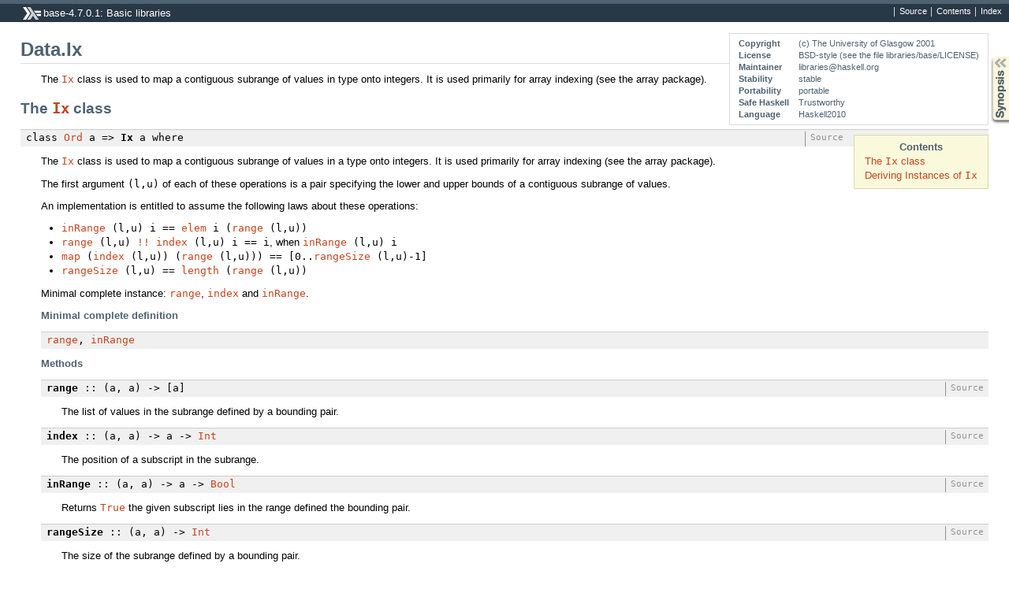

--- FILE ---
content_type: text/html; charset=utf-8
request_url: https://hackage.haskell.org/package/base-4.7.0.1/docs/Data-Ix.html
body_size: 2901
content:
<!DOCTYPE html PUBLIC "-//W3C//DTD XHTML 1.0 Transitional//EN" "http://www.w3.org/TR/xhtml1/DTD/xhtml1-transitional.dtd"><html xmlns="http://www.w3.org/1999/xhtml"><head><style type="text/css">#synopsis details:not([open]) > ul { visibility: hidden; }</style><meta http-equiv="Content-Type" content="text/html; charset=UTF-8" /><title>Data.Ix</title><link href="ocean.css" rel="stylesheet" type="text/css" title="Ocean" /><script src="haddock-util.js" type="text/javascript"></script><script type="text/javascript">//<![CDATA[
window.onload = function () {pageLoad();setSynopsis("mini_Data-Ix.html");};
//]]>
</script></head><body><div id="package-header"><ul class="links" id="page-menu"><li><a href="src/Data-Ix.html">Source</a></li><li><a href="/package/base-4.7.0.1">Contents</a></li><li><a href="doc-index.html">Index</a></li></ul><p class="caption">base-4.7.0.1: Basic libraries</p></div><div id="content"><div id="module-header"><table class="info"><tr><th>Copyright</th><td>(c) The University of Glasgow 2001</td></tr><tr><th>License</th><td>BSD-style (see the file libraries/base/LICENSE)</td></tr><tr><th>Maintainer</th><td>libraries@haskell.org</td></tr><tr><th>Stability</th><td>stable</td></tr><tr><th>Portability</th><td>portable</td></tr><tr><th>Safe Haskell</th><td>Trustworthy</td></tr><tr><th>Language</th><td>Haskell2010</td></tr></table><p class="caption">Data.Ix</p></div><div id="table-of-contents"><p class="caption">Contents</p><ul><li><a href="#g:1">The <code>Ix</code> class</a></li><li><a href="#g:2">Deriving Instances of <code>Ix</code></a></li></ul></div><div id="description"><p class="caption">Description</p><div class="doc"><p>The <code><a href="Data-Ix.html#t:Ix">Ix</a></code> class is used to map a contiguous subrange of values in
 type onto integers.  It is used primarily for array indexing
 (see the array package).</p></div></div><div id="synopsis"><p id="control.syn" class="caption expander" onclick="toggleSection('syn')">Synopsis</p><ul id="section.syn" class="hide" onclick="toggleSection('syn')"><li class="src short"><span class="keyword">class</span> <a href="Data-Ord.html#t:Ord">Ord</a> a =&gt; <a href="#t:Ix">Ix</a> a <span class="keyword">where</span><ul class="subs"><li><a href="#v:range">range</a> :: (a, a) -&gt; [a]</li><li><a href="#v:index">index</a> :: (a, a) -&gt; a -&gt; <a href="Data-Int.html#t:Int">Int</a></li><li><a href="#v:inRange">inRange</a> :: (a, a) -&gt; a -&gt; <a href="Data-Bool.html#t:Bool">Bool</a></li><li><a href="#v:rangeSize">rangeSize</a> :: (a, a) -&gt; <a href="Data-Int.html#t:Int">Int</a></li></ul></li></ul></div><div id="interface"><h1 id="g:1">The <code><a href="Data-Ix.html#t:Ix">Ix</a></code> class</h1><div class="top"><p class="src"><span class="keyword">class</span> <a href="Data-Ord.html#t:Ord">Ord</a> a =&gt; <a name="t:Ix" class="def">Ix</a> a <span class="keyword">where</span> <a href="src/GHC-Arr.html#Ix" class="link">Source</a></p><div class="doc"><p>The <code><a href="Data-Ix.html#t:Ix">Ix</a></code> class is used to map a contiguous subrange of values in
 a type onto integers.  It is used primarily for array indexing
 (see the array package).</p><p>The first argument <code>(l,u)</code> of each of these operations is a pair
 specifying the lower and upper bounds of a contiguous subrange of values.</p><p>An implementation is entitled to assume the following laws about these
 operations:</p><ul><li><code><code><a href="Data-Ix.html#v:inRange">inRange</a></code> (l,u) i == <code><a href="Data-List.html#v:elem">elem</a></code> i (<code><a href="Data-Ix.html#v:range">range</a></code> (l,u))</code> <code> </code></li><li><code><code><a href="Data-Ix.html#v:range">range</a></code> (l,u) <code><a href="Data-List.html#v:-33--33-">!!</a></code> <code><a href="Data-Ix.html#v:index">index</a></code> (l,u) i == i</code>, when <code><code><a href="Data-Ix.html#v:inRange">inRange</a></code> (l,u) i</code></li><li><code><code><a href="Data-List.html#v:map">map</a></code> (<code><a href="Data-Ix.html#v:index">index</a></code> (l,u)) (<code><a href="Data-Ix.html#v:range">range</a></code> (l,u))) == [0..<code><a href="Data-Ix.html#v:rangeSize">rangeSize</a></code> (l,u)-1]</code> <code> </code></li><li><code><code><a href="Data-Ix.html#v:rangeSize">rangeSize</a></code> (l,u) == <code><a href="Data-List.html#v:length">length</a></code> (<code><a href="Data-Ix.html#v:range">range</a></code> (l,u))</code> <code> </code></li></ul><p>Minimal complete instance: <code><a href="Data-Ix.html#v:range">range</a></code>, <code><a href="Data-Ix.html#v:index">index</a></code> and <code><a href="Data-Ix.html#v:inRange">inRange</a></code>.</p></div><div class="subs minimal"><p class="caption">Minimal complete definition</p><p class="src"><a href="Data-Ix.html#v:range">range</a>, <a href="Data-Ix.html#v:inRange">inRange</a></p></div><div class="subs methods"><p class="caption">Methods</p><p class="src"><a name="v:range" class="def">range</a> :: (a, a) -&gt; [a] <a href="src/GHC-Arr.html#range" class="link">Source</a></p><div class="doc"><p>The list of values in the subrange defined by a bounding pair.</p></div><p class="src"><a name="v:index" class="def">index</a> :: (a, a) -&gt; a -&gt; <a href="Data-Int.html#t:Int">Int</a> <a href="src/GHC-Arr.html#index" class="link">Source</a></p><div class="doc"><p>The position of a subscript in the subrange.</p></div><p class="src"><a name="v:inRange" class="def">inRange</a> :: (a, a) -&gt; a -&gt; <a href="Data-Bool.html#t:Bool">Bool</a> <a href="src/GHC-Arr.html#inRange" class="link">Source</a></p><div class="doc"><p>Returns <code><a href="Data-Bool.html#v:True">True</a></code> the given subscript lies in the range defined
 the bounding pair.</p></div><p class="src"><a name="v:rangeSize" class="def">rangeSize</a> :: (a, a) -&gt; <a href="Data-Int.html#t:Int">Int</a> <a href="src/GHC-Arr.html#rangeSize" class="link">Source</a></p><div class="doc"><p>The size of the subrange defined by a bounding pair.</p></div></div><div class="subs instances"><p id="control.i:Ix" class="caption collapser" onclick="toggleSection('i:Ix')">Instances</p><div id="section.i:Ix" class="show"><table><tr><td class="src"><a href="Data-Ix.html#t:Ix">Ix</a> <a href="Data-Bool.html#t:Bool">Bool</a></td><td class="doc empty">&nbsp;</td></tr><tr><td class="src"><a href="Data-Ix.html#t:Ix">Ix</a> <a href="Data-Char.html#t:Char">Char</a></td><td class="doc empty">&nbsp;</td></tr><tr><td class="src"><a href="Data-Ix.html#t:Ix">Ix</a> <a href="Data-Int.html#t:Int">Int</a></td><td class="doc empty">&nbsp;</td></tr><tr><td class="src"><a href="Data-Ix.html#t:Ix">Ix</a> <a href="Data-Int.html#t:Int8">Int8</a></td><td class="doc empty">&nbsp;</td></tr><tr><td class="src"><a href="Data-Ix.html#t:Ix">Ix</a> <a href="Data-Int.html#t:Int16">Int16</a></td><td class="doc empty">&nbsp;</td></tr><tr><td class="src"><a href="Data-Ix.html#t:Ix">Ix</a> <a href="Data-Int.html#t:Int32">Int32</a></td><td class="doc empty">&nbsp;</td></tr><tr><td class="src"><a href="Data-Ix.html#t:Ix">Ix</a> <a href="Data-Int.html#t:Int64">Int64</a></td><td class="doc empty">&nbsp;</td></tr><tr><td class="src"><a href="Data-Ix.html#t:Ix">Ix</a> <a href="Prelude.html#t:Integer">Integer</a></td><td class="doc empty">&nbsp;</td></tr><tr><td class="src"><a href="Data-Ix.html#t:Ix">Ix</a> <a href="Data-Ord.html#t:Ordering">Ordering</a></td><td class="doc empty">&nbsp;</td></tr><tr><td class="src"><a href="Data-Ix.html#t:Ix">Ix</a> <a href="Data-Word.html#t:Word">Word</a></td><td class="doc empty">&nbsp;</td></tr><tr><td class="src"><a href="Data-Ix.html#t:Ix">Ix</a> <a href="Data-Word.html#t:Word8">Word8</a></td><td class="doc empty">&nbsp;</td></tr><tr><td class="src"><a href="Data-Ix.html#t:Ix">Ix</a> <a href="Data-Word.html#t:Word16">Word16</a></td><td class="doc empty">&nbsp;</td></tr><tr><td class="src"><a href="Data-Ix.html#t:Ix">Ix</a> <a href="Data-Word.html#t:Word32">Word32</a></td><td class="doc empty">&nbsp;</td></tr><tr><td class="src"><a href="Data-Ix.html#t:Ix">Ix</a> <a href="Data-Word.html#t:Word64">Word64</a></td><td class="doc empty">&nbsp;</td></tr><tr><td class="src"><a href="Data-Ix.html#t:Ix">Ix</a> ()</td><td class="doc empty">&nbsp;</td></tr><tr><td class="src"><a href="Data-Ix.html#t:Ix">Ix</a> <a href="Data-Char.html#t:GeneralCategory">GeneralCategory</a></td><td class="doc empty">&nbsp;</td></tr><tr><td class="src"><a href="Data-Ix.html#t:Ix">Ix</a> <a href="GHC-IO-Device.html#t:SeekMode">SeekMode</a></td><td class="doc empty">&nbsp;</td></tr><tr><td class="src"><a href="Data-Ix.html#t:Ix">Ix</a> <a href="System-IO.html#t:IOMode">IOMode</a></td><td class="doc empty">&nbsp;</td></tr><tr><td class="src">(<a href="Data-Ix.html#t:Ix">Ix</a> a, <a href="Data-Ix.html#t:Ix">Ix</a> b) =&gt; <a href="Data-Ix.html#t:Ix">Ix</a> (a, b)</td><td class="doc empty">&nbsp;</td></tr><tr><td class="src"><a href="Data-Ix.html#t:Ix">Ix</a> (<a href="Data-Proxy.html#t:Proxy">Proxy</a> k s)</td><td class="doc empty">&nbsp;</td></tr><tr><td class="src">(<a href="Data-Ix.html#t:Ix">Ix</a> a1, <a href="Data-Ix.html#t:Ix">Ix</a> a2, <a href="Data-Ix.html#t:Ix">Ix</a> a3) =&gt; <a href="Data-Ix.html#t:Ix">Ix</a> (a1, a2, a3)</td><td class="doc empty">&nbsp;</td></tr><tr><td class="src">(<a href="Data-Ix.html#t:Ix">Ix</a> a1, <a href="Data-Ix.html#t:Ix">Ix</a> a2, <a href="Data-Ix.html#t:Ix">Ix</a> a3, <a href="Data-Ix.html#t:Ix">Ix</a> a4) =&gt; <a href="Data-Ix.html#t:Ix">Ix</a> (a1, a2, a3, a4)</td><td class="doc empty">&nbsp;</td></tr><tr><td class="src">(<a href="Data-Ix.html#t:Ix">Ix</a> a1, <a href="Data-Ix.html#t:Ix">Ix</a> a2, <a href="Data-Ix.html#t:Ix">Ix</a> a3, <a href="Data-Ix.html#t:Ix">Ix</a> a4, <a href="Data-Ix.html#t:Ix">Ix</a> a5) =&gt; <a href="Data-Ix.html#t:Ix">Ix</a> (a1, a2, a3, a4, a5)</td><td class="doc empty">&nbsp;</td></tr></table></div></div></div><h1 id="g:2">Deriving Instances of <code><a href="Data-Ix.html#t:Ix">Ix</a></code></h1><div class="doc"><p>Derived instance declarations for the class <code><a href="Data-Ix.html#t:Ix">Ix</a></code> are only possible
 for enumerations (i.e. datatypes having only nullary constructors)
 and single-constructor datatypes, including arbitrarily large tuples,
 whose constituent types are instances of <code><a href="Data-Ix.html#t:Ix">Ix</a></code>. </p><ul><li>For an enumeration, the nullary constructors are assumed to be
 numbered left-to-right with the indices being 0 to n-1 inclusive. This
 is the same numbering defined by the <code><a href="Prelude.html#t:Enum">Enum</a></code> class. For example, given
 the datatype: </li></ul><pre>       data Colour = Red | Orange | Yellow | Green | Blue | Indigo | Violet</pre><p>we would have: </p><pre>       range   (Yellow,Blue)        ==  [Yellow,Green,Blue]
       index   (Yellow,Blue) Green  ==  1
       inRange (Yellow,Blue) Red    ==  False</pre><ul><li>For single-constructor datatypes, the derived instance declarations
 are as shown for tuples in Figure 1
 <a href="http://www.haskell.org/onlinelibrary/ix.html#prelude-index">http://www.haskell.org/onlinelibrary/ix.html#prelude-index</a>.</li></ul></div></div></div><div id="footer"><p>Produced by <a href="http://www.haskell.org/haddock/">Haddock</a> version 2.14.3</p></div></body></html>

--- FILE ---
content_type: application/javascript
request_url: https://hackage.haskell.org/package/base-4.7.0.1/docs/haddock-util.js
body_size: 2703
content:
// Haddock JavaScript utilities

var rspace = /\s\s+/g,
	  rtrim = /^\s+|\s+$/g;

function spaced(s) { return (" " + s + " ").replace(rspace, " "); }
function trim(s)   { return s.replace(rtrim, ""); }

function hasClass(elem, value) {
  var className = spaced(elem.className || "");
  return className.indexOf( " " + value + " " ) >= 0;
}

function addClass(elem, value) {
  var className = spaced(elem.className || "");
  if ( className.indexOf( " " + value + " " ) < 0 ) {
    elem.className = trim(className + " " + value);
  }
}

function removeClass(elem, value) {
  var className = spaced(elem.className || "");
  className = className.replace(" " + value + " ", " ");
  elem.className = trim(className);
}

function toggleClass(elem, valueOn, valueOff, bool) {
  if (bool == null) { bool = ! hasClass(elem, valueOn); }
  if (bool) {
    removeClass(elem, valueOff);
    addClass(elem, valueOn);
  }
  else {
    removeClass(elem, valueOn);
    addClass(elem, valueOff);
  }
  return bool;
}


function makeClassToggle(valueOn, valueOff)
{
  return function(elem, bool) {
    return toggleClass(elem, valueOn, valueOff, bool);
  }
}

toggleShow = makeClassToggle("show", "hide");
toggleCollapser = makeClassToggle("collapser", "expander");

function toggleSection(id)
{
  var b = toggleShow(document.getElementById("section." + id));
  toggleCollapser(document.getElementById("control." + id), b);
  rememberCollapsed(id, b);
  return b;
}

var collapsed = {};
function rememberCollapsed(id, b)
{
  if(b)
    delete collapsed[id]
  else
    collapsed[id] = null;

  var sections = [];
  for(var i in collapsed)
  {
    if(collapsed.hasOwnProperty(i))
      sections.push(i);
  }
  // cookie specific to this page; don't use setCookie which sets path=/
  document.cookie = "collapsed=" + escape(sections.join('+'));
}

function restoreCollapsed()
{
  var cookie = getCookie("collapsed");
  if(!cookie)
    return;

  var ids = cookie.split('+');
  for(var i in ids)
  {
    if(document.getElementById("section." + ids[i]))
      toggleSection(ids[i]);
  }
}

function setCookie(name, value) {
  document.cookie = name + "=" + escape(value) + ";path=/;";
}

function clearCookie(name) {
  document.cookie = name + "=;path=/;expires=Thu, 01-Jan-1970 00:00:01 GMT;";
}

function getCookie(name) {
  var nameEQ = name + "=";
  var ca = document.cookie.split(';');
  for(var i=0;i < ca.length;i++) {
    var c = ca[i];
    while (c.charAt(0)==' ') c = c.substring(1,c.length);
    if (c.indexOf(nameEQ) == 0) {
      return unescape(c.substring(nameEQ.length,c.length));
    }
  }
  return null;
}



var max_results = 75; // 50 is not enough to search for map in the base libraries
var shown_range = null;
var last_search = null;

function quick_search()
{
    perform_search(false);
}

function full_search()
{
    perform_search(true);
}


function perform_search(full)
{
    var text = document.getElementById("searchbox").value.toLowerCase();
    if (text == last_search && !full) return;
    last_search = text;
    
    var table = document.getElementById("indexlist");
    var status = document.getElementById("searchmsg");
    var children = table.firstChild.childNodes;
    
    // first figure out the first node with the prefix
    var first = bisect(-1);
    var last = (first == -1 ? -1 : bisect(1));

    if (first == -1)
    {
        table.className = "";
        status.innerHTML = "No results found, displaying all";
    }
    else if (first == 0 && last == children.length - 1)
    {
        table.className = "";
        status.innerHTML = "";
    }
    else if (last - first >= max_results && !full)
    {
        table.className = "";
        status.innerHTML = "More than " + max_results + ", press Search to display";
    }
    else
    {
        // decide what you need to clear/show
        if (shown_range)
            setclass(shown_range[0], shown_range[1], "indexrow");
        setclass(first, last, "indexshow");
        shown_range = [first, last];
        table.className = "indexsearch";
        status.innerHTML = "";
    }

    
    function setclass(first, last, status)
    {
        for (var i = first; i <= last; i++)
        {
            children[i].className = status;
        }
    }
    
    
    // do a binary search, treating 0 as ...
    // return either -1 (no 0's found) or location of most far match
    function bisect(dir)
    {
        var first = 0, finish = children.length - 1;
        var mid, success = false;

        while (finish - first > 3)
        {
            mid = Math.floor((finish + first) / 2);

            var i = checkitem(mid);
            if (i == 0) i = dir;
            if (i == -1)
                finish = mid;
            else
                first = mid;
        }
        var a = (dir == 1 ? first : finish);
        var b = (dir == 1 ? finish : first);
        for (var i = b; i != a - dir; i -= dir)
        {
            if (checkitem(i) == 0) return i;
        }
        return -1;
    }    
    
    
    // from an index, decide what the result is
    // 0 = match, -1 is lower, 1 is higher
    function checkitem(i)
    {
        var s = getitem(i).toLowerCase().substr(0, text.length);
        if (s == text) return 0;
        else return (s > text ? -1 : 1);
    }
    
    
    // from an index, get its string
    // this abstracts over alternates
    function getitem(i)
    {
        for ( ; i >= 0; i--)
        {
            var s = children[i].firstChild.firstChild.data;
            if (s.indexOf(' ') == -1)
                return s;
        }
        return ""; // should never be reached
    }
}

function setSynopsis(filename) {
    if (parent.window.synopsis) {
        if (parent.window.synopsis.location.replace) {
            // In Firefox this avoids adding the change to the history.
            parent.window.synopsis.location.replace(filename);
        } else {
            parent.window.synopsis.location = filename;
        }
    }
}

function addMenuItem(html) {
  var menu = document.getElementById("page-menu");
  if (menu) {
    var btn = menu.firstChild.cloneNode(false);
    btn.innerHTML = html;
    menu.appendChild(btn);
  }
}

function adjustForFrames() {
  var bodyCls;
  
  if (parent.location.href == window.location.href) {
    // not in frames, so add Frames button
    //addMenuItem("<a href='#' onclick='reframe();return true;'>Frames</a>");
    bodyCls = "no-frame";
  }
  else {
    bodyCls = "in-frame";
  }
  addClass(document.body, bodyCls);
}

function reframe() {
  setCookie("haddock-reframe", document.URL);
  window.location = "frames.html";
}

function postReframe() {
  var s = getCookie("haddock-reframe");
  if (s) {
    parent.window.main.location = s;
    clearCookie("haddock-reframe");
  }
}

function styles() {
  var i, a, es = document.getElementsByTagName("link"), rs = [];
  for (i = 0; a = es[i]; i++) {
    if(a.rel.indexOf("style") != -1 && a.title) {
      rs.push(a);
    }
  }
  return rs;
}

function addStyleMenu() {
  var as = styles();
  var i, a, btns = "";
  for(i=0; a = as[i]; i++) {
    btns += "<li><a href='#' onclick=\"setActiveStyleSheet('"
      + a.title + "'); return false;\">"
      + a.title + "</a></li>"
  }
  if (as.length > 1) {
    var h = "<div id='style-menu-holder'>"
      + "<a href='#' onclick='styleMenu(); return false;'>Style &#9662;</a>"
      + "<ul id='style-menu' class='hide'>" + btns + "</ul>"
      + "</div>";
    //addMenuItem(h);
  }
}

function setActiveStyleSheet(title) {
  var as = styles();
  var i, a, found;
  for(i=0; a = as[i]; i++) {
    a.disabled = true;
          // need to do this always, some browsers are edge triggered
    if(a.title == title) {
      found = a;
    }
  }
  if (found) {
    found.disabled = false;
    setCookie("haddock-style", title);
  }
  else {
    as[0].disabled = false;
    clearCookie("haddock-style");
  }
  styleMenu(false);
}

function resetStyle() {
  var s = getCookie("haddock-style");
  if (s) setActiveStyleSheet(s);
}


function styleMenu(show) {
  var m = document.getElementById('style-menu');
  if (m) toggleShow(m, show);
}


function pageLoad() {
  addStyleMenu();
  adjustForFrames();
  resetStyle();
  restoreCollapsed();
}

